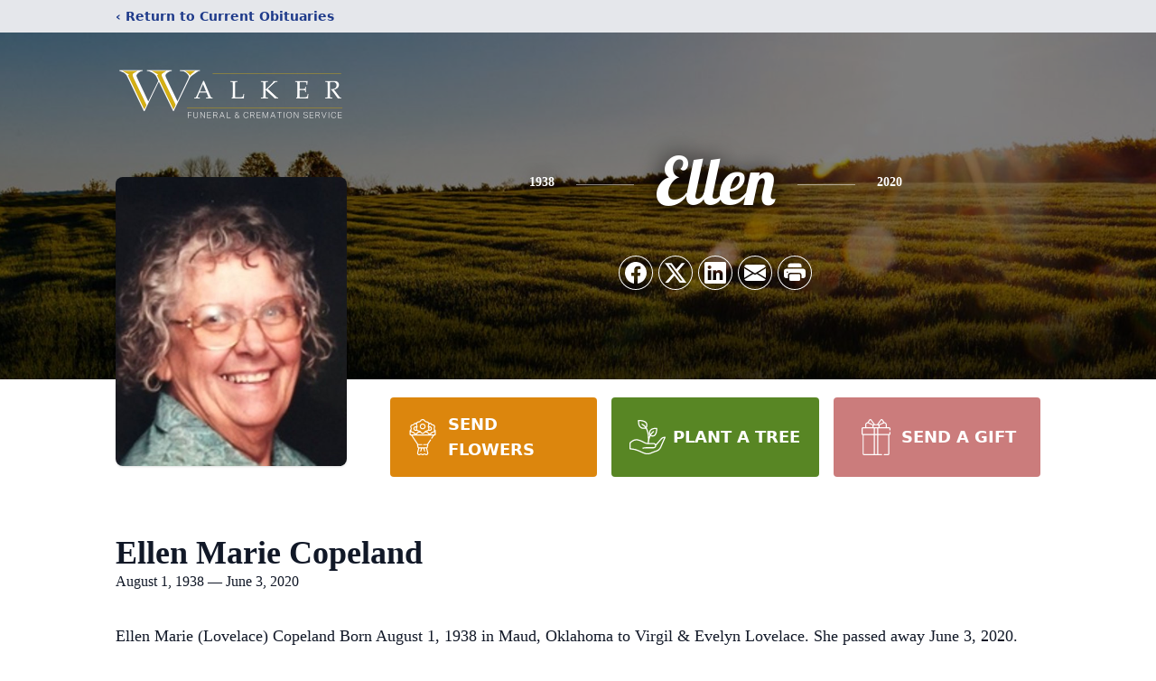

--- FILE ---
content_type: text/html; charset=utf-8
request_url: https://www.google.com/recaptcha/enterprise/anchor?ar=1&k=6Lfs3x8kAAAAALHL6KMIB7oJ1r7EbhTxqBcFg5IQ&co=aHR0cHM6Ly93d3cud2Fsa2VyZnVuZXJhbC5jb206NDQz&hl=en&type=image&v=PoyoqOPhxBO7pBk68S4YbpHZ&theme=light&size=invisible&badge=bottomright&anchor-ms=20000&execute-ms=30000&cb=368yy0y7jhd4
body_size: 48690
content:
<!DOCTYPE HTML><html dir="ltr" lang="en"><head><meta http-equiv="Content-Type" content="text/html; charset=UTF-8">
<meta http-equiv="X-UA-Compatible" content="IE=edge">
<title>reCAPTCHA</title>
<style type="text/css">
/* cyrillic-ext */
@font-face {
  font-family: 'Roboto';
  font-style: normal;
  font-weight: 400;
  font-stretch: 100%;
  src: url(//fonts.gstatic.com/s/roboto/v48/KFO7CnqEu92Fr1ME7kSn66aGLdTylUAMa3GUBHMdazTgWw.woff2) format('woff2');
  unicode-range: U+0460-052F, U+1C80-1C8A, U+20B4, U+2DE0-2DFF, U+A640-A69F, U+FE2E-FE2F;
}
/* cyrillic */
@font-face {
  font-family: 'Roboto';
  font-style: normal;
  font-weight: 400;
  font-stretch: 100%;
  src: url(//fonts.gstatic.com/s/roboto/v48/KFO7CnqEu92Fr1ME7kSn66aGLdTylUAMa3iUBHMdazTgWw.woff2) format('woff2');
  unicode-range: U+0301, U+0400-045F, U+0490-0491, U+04B0-04B1, U+2116;
}
/* greek-ext */
@font-face {
  font-family: 'Roboto';
  font-style: normal;
  font-weight: 400;
  font-stretch: 100%;
  src: url(//fonts.gstatic.com/s/roboto/v48/KFO7CnqEu92Fr1ME7kSn66aGLdTylUAMa3CUBHMdazTgWw.woff2) format('woff2');
  unicode-range: U+1F00-1FFF;
}
/* greek */
@font-face {
  font-family: 'Roboto';
  font-style: normal;
  font-weight: 400;
  font-stretch: 100%;
  src: url(//fonts.gstatic.com/s/roboto/v48/KFO7CnqEu92Fr1ME7kSn66aGLdTylUAMa3-UBHMdazTgWw.woff2) format('woff2');
  unicode-range: U+0370-0377, U+037A-037F, U+0384-038A, U+038C, U+038E-03A1, U+03A3-03FF;
}
/* math */
@font-face {
  font-family: 'Roboto';
  font-style: normal;
  font-weight: 400;
  font-stretch: 100%;
  src: url(//fonts.gstatic.com/s/roboto/v48/KFO7CnqEu92Fr1ME7kSn66aGLdTylUAMawCUBHMdazTgWw.woff2) format('woff2');
  unicode-range: U+0302-0303, U+0305, U+0307-0308, U+0310, U+0312, U+0315, U+031A, U+0326-0327, U+032C, U+032F-0330, U+0332-0333, U+0338, U+033A, U+0346, U+034D, U+0391-03A1, U+03A3-03A9, U+03B1-03C9, U+03D1, U+03D5-03D6, U+03F0-03F1, U+03F4-03F5, U+2016-2017, U+2034-2038, U+203C, U+2040, U+2043, U+2047, U+2050, U+2057, U+205F, U+2070-2071, U+2074-208E, U+2090-209C, U+20D0-20DC, U+20E1, U+20E5-20EF, U+2100-2112, U+2114-2115, U+2117-2121, U+2123-214F, U+2190, U+2192, U+2194-21AE, U+21B0-21E5, U+21F1-21F2, U+21F4-2211, U+2213-2214, U+2216-22FF, U+2308-230B, U+2310, U+2319, U+231C-2321, U+2336-237A, U+237C, U+2395, U+239B-23B7, U+23D0, U+23DC-23E1, U+2474-2475, U+25AF, U+25B3, U+25B7, U+25BD, U+25C1, U+25CA, U+25CC, U+25FB, U+266D-266F, U+27C0-27FF, U+2900-2AFF, U+2B0E-2B11, U+2B30-2B4C, U+2BFE, U+3030, U+FF5B, U+FF5D, U+1D400-1D7FF, U+1EE00-1EEFF;
}
/* symbols */
@font-face {
  font-family: 'Roboto';
  font-style: normal;
  font-weight: 400;
  font-stretch: 100%;
  src: url(//fonts.gstatic.com/s/roboto/v48/KFO7CnqEu92Fr1ME7kSn66aGLdTylUAMaxKUBHMdazTgWw.woff2) format('woff2');
  unicode-range: U+0001-000C, U+000E-001F, U+007F-009F, U+20DD-20E0, U+20E2-20E4, U+2150-218F, U+2190, U+2192, U+2194-2199, U+21AF, U+21E6-21F0, U+21F3, U+2218-2219, U+2299, U+22C4-22C6, U+2300-243F, U+2440-244A, U+2460-24FF, U+25A0-27BF, U+2800-28FF, U+2921-2922, U+2981, U+29BF, U+29EB, U+2B00-2BFF, U+4DC0-4DFF, U+FFF9-FFFB, U+10140-1018E, U+10190-1019C, U+101A0, U+101D0-101FD, U+102E0-102FB, U+10E60-10E7E, U+1D2C0-1D2D3, U+1D2E0-1D37F, U+1F000-1F0FF, U+1F100-1F1AD, U+1F1E6-1F1FF, U+1F30D-1F30F, U+1F315, U+1F31C, U+1F31E, U+1F320-1F32C, U+1F336, U+1F378, U+1F37D, U+1F382, U+1F393-1F39F, U+1F3A7-1F3A8, U+1F3AC-1F3AF, U+1F3C2, U+1F3C4-1F3C6, U+1F3CA-1F3CE, U+1F3D4-1F3E0, U+1F3ED, U+1F3F1-1F3F3, U+1F3F5-1F3F7, U+1F408, U+1F415, U+1F41F, U+1F426, U+1F43F, U+1F441-1F442, U+1F444, U+1F446-1F449, U+1F44C-1F44E, U+1F453, U+1F46A, U+1F47D, U+1F4A3, U+1F4B0, U+1F4B3, U+1F4B9, U+1F4BB, U+1F4BF, U+1F4C8-1F4CB, U+1F4D6, U+1F4DA, U+1F4DF, U+1F4E3-1F4E6, U+1F4EA-1F4ED, U+1F4F7, U+1F4F9-1F4FB, U+1F4FD-1F4FE, U+1F503, U+1F507-1F50B, U+1F50D, U+1F512-1F513, U+1F53E-1F54A, U+1F54F-1F5FA, U+1F610, U+1F650-1F67F, U+1F687, U+1F68D, U+1F691, U+1F694, U+1F698, U+1F6AD, U+1F6B2, U+1F6B9-1F6BA, U+1F6BC, U+1F6C6-1F6CF, U+1F6D3-1F6D7, U+1F6E0-1F6EA, U+1F6F0-1F6F3, U+1F6F7-1F6FC, U+1F700-1F7FF, U+1F800-1F80B, U+1F810-1F847, U+1F850-1F859, U+1F860-1F887, U+1F890-1F8AD, U+1F8B0-1F8BB, U+1F8C0-1F8C1, U+1F900-1F90B, U+1F93B, U+1F946, U+1F984, U+1F996, U+1F9E9, U+1FA00-1FA6F, U+1FA70-1FA7C, U+1FA80-1FA89, U+1FA8F-1FAC6, U+1FACE-1FADC, U+1FADF-1FAE9, U+1FAF0-1FAF8, U+1FB00-1FBFF;
}
/* vietnamese */
@font-face {
  font-family: 'Roboto';
  font-style: normal;
  font-weight: 400;
  font-stretch: 100%;
  src: url(//fonts.gstatic.com/s/roboto/v48/KFO7CnqEu92Fr1ME7kSn66aGLdTylUAMa3OUBHMdazTgWw.woff2) format('woff2');
  unicode-range: U+0102-0103, U+0110-0111, U+0128-0129, U+0168-0169, U+01A0-01A1, U+01AF-01B0, U+0300-0301, U+0303-0304, U+0308-0309, U+0323, U+0329, U+1EA0-1EF9, U+20AB;
}
/* latin-ext */
@font-face {
  font-family: 'Roboto';
  font-style: normal;
  font-weight: 400;
  font-stretch: 100%;
  src: url(//fonts.gstatic.com/s/roboto/v48/KFO7CnqEu92Fr1ME7kSn66aGLdTylUAMa3KUBHMdazTgWw.woff2) format('woff2');
  unicode-range: U+0100-02BA, U+02BD-02C5, U+02C7-02CC, U+02CE-02D7, U+02DD-02FF, U+0304, U+0308, U+0329, U+1D00-1DBF, U+1E00-1E9F, U+1EF2-1EFF, U+2020, U+20A0-20AB, U+20AD-20C0, U+2113, U+2C60-2C7F, U+A720-A7FF;
}
/* latin */
@font-face {
  font-family: 'Roboto';
  font-style: normal;
  font-weight: 400;
  font-stretch: 100%;
  src: url(//fonts.gstatic.com/s/roboto/v48/KFO7CnqEu92Fr1ME7kSn66aGLdTylUAMa3yUBHMdazQ.woff2) format('woff2');
  unicode-range: U+0000-00FF, U+0131, U+0152-0153, U+02BB-02BC, U+02C6, U+02DA, U+02DC, U+0304, U+0308, U+0329, U+2000-206F, U+20AC, U+2122, U+2191, U+2193, U+2212, U+2215, U+FEFF, U+FFFD;
}
/* cyrillic-ext */
@font-face {
  font-family: 'Roboto';
  font-style: normal;
  font-weight: 500;
  font-stretch: 100%;
  src: url(//fonts.gstatic.com/s/roboto/v48/KFO7CnqEu92Fr1ME7kSn66aGLdTylUAMa3GUBHMdazTgWw.woff2) format('woff2');
  unicode-range: U+0460-052F, U+1C80-1C8A, U+20B4, U+2DE0-2DFF, U+A640-A69F, U+FE2E-FE2F;
}
/* cyrillic */
@font-face {
  font-family: 'Roboto';
  font-style: normal;
  font-weight: 500;
  font-stretch: 100%;
  src: url(//fonts.gstatic.com/s/roboto/v48/KFO7CnqEu92Fr1ME7kSn66aGLdTylUAMa3iUBHMdazTgWw.woff2) format('woff2');
  unicode-range: U+0301, U+0400-045F, U+0490-0491, U+04B0-04B1, U+2116;
}
/* greek-ext */
@font-face {
  font-family: 'Roboto';
  font-style: normal;
  font-weight: 500;
  font-stretch: 100%;
  src: url(//fonts.gstatic.com/s/roboto/v48/KFO7CnqEu92Fr1ME7kSn66aGLdTylUAMa3CUBHMdazTgWw.woff2) format('woff2');
  unicode-range: U+1F00-1FFF;
}
/* greek */
@font-face {
  font-family: 'Roboto';
  font-style: normal;
  font-weight: 500;
  font-stretch: 100%;
  src: url(//fonts.gstatic.com/s/roboto/v48/KFO7CnqEu92Fr1ME7kSn66aGLdTylUAMa3-UBHMdazTgWw.woff2) format('woff2');
  unicode-range: U+0370-0377, U+037A-037F, U+0384-038A, U+038C, U+038E-03A1, U+03A3-03FF;
}
/* math */
@font-face {
  font-family: 'Roboto';
  font-style: normal;
  font-weight: 500;
  font-stretch: 100%;
  src: url(//fonts.gstatic.com/s/roboto/v48/KFO7CnqEu92Fr1ME7kSn66aGLdTylUAMawCUBHMdazTgWw.woff2) format('woff2');
  unicode-range: U+0302-0303, U+0305, U+0307-0308, U+0310, U+0312, U+0315, U+031A, U+0326-0327, U+032C, U+032F-0330, U+0332-0333, U+0338, U+033A, U+0346, U+034D, U+0391-03A1, U+03A3-03A9, U+03B1-03C9, U+03D1, U+03D5-03D6, U+03F0-03F1, U+03F4-03F5, U+2016-2017, U+2034-2038, U+203C, U+2040, U+2043, U+2047, U+2050, U+2057, U+205F, U+2070-2071, U+2074-208E, U+2090-209C, U+20D0-20DC, U+20E1, U+20E5-20EF, U+2100-2112, U+2114-2115, U+2117-2121, U+2123-214F, U+2190, U+2192, U+2194-21AE, U+21B0-21E5, U+21F1-21F2, U+21F4-2211, U+2213-2214, U+2216-22FF, U+2308-230B, U+2310, U+2319, U+231C-2321, U+2336-237A, U+237C, U+2395, U+239B-23B7, U+23D0, U+23DC-23E1, U+2474-2475, U+25AF, U+25B3, U+25B7, U+25BD, U+25C1, U+25CA, U+25CC, U+25FB, U+266D-266F, U+27C0-27FF, U+2900-2AFF, U+2B0E-2B11, U+2B30-2B4C, U+2BFE, U+3030, U+FF5B, U+FF5D, U+1D400-1D7FF, U+1EE00-1EEFF;
}
/* symbols */
@font-face {
  font-family: 'Roboto';
  font-style: normal;
  font-weight: 500;
  font-stretch: 100%;
  src: url(//fonts.gstatic.com/s/roboto/v48/KFO7CnqEu92Fr1ME7kSn66aGLdTylUAMaxKUBHMdazTgWw.woff2) format('woff2');
  unicode-range: U+0001-000C, U+000E-001F, U+007F-009F, U+20DD-20E0, U+20E2-20E4, U+2150-218F, U+2190, U+2192, U+2194-2199, U+21AF, U+21E6-21F0, U+21F3, U+2218-2219, U+2299, U+22C4-22C6, U+2300-243F, U+2440-244A, U+2460-24FF, U+25A0-27BF, U+2800-28FF, U+2921-2922, U+2981, U+29BF, U+29EB, U+2B00-2BFF, U+4DC0-4DFF, U+FFF9-FFFB, U+10140-1018E, U+10190-1019C, U+101A0, U+101D0-101FD, U+102E0-102FB, U+10E60-10E7E, U+1D2C0-1D2D3, U+1D2E0-1D37F, U+1F000-1F0FF, U+1F100-1F1AD, U+1F1E6-1F1FF, U+1F30D-1F30F, U+1F315, U+1F31C, U+1F31E, U+1F320-1F32C, U+1F336, U+1F378, U+1F37D, U+1F382, U+1F393-1F39F, U+1F3A7-1F3A8, U+1F3AC-1F3AF, U+1F3C2, U+1F3C4-1F3C6, U+1F3CA-1F3CE, U+1F3D4-1F3E0, U+1F3ED, U+1F3F1-1F3F3, U+1F3F5-1F3F7, U+1F408, U+1F415, U+1F41F, U+1F426, U+1F43F, U+1F441-1F442, U+1F444, U+1F446-1F449, U+1F44C-1F44E, U+1F453, U+1F46A, U+1F47D, U+1F4A3, U+1F4B0, U+1F4B3, U+1F4B9, U+1F4BB, U+1F4BF, U+1F4C8-1F4CB, U+1F4D6, U+1F4DA, U+1F4DF, U+1F4E3-1F4E6, U+1F4EA-1F4ED, U+1F4F7, U+1F4F9-1F4FB, U+1F4FD-1F4FE, U+1F503, U+1F507-1F50B, U+1F50D, U+1F512-1F513, U+1F53E-1F54A, U+1F54F-1F5FA, U+1F610, U+1F650-1F67F, U+1F687, U+1F68D, U+1F691, U+1F694, U+1F698, U+1F6AD, U+1F6B2, U+1F6B9-1F6BA, U+1F6BC, U+1F6C6-1F6CF, U+1F6D3-1F6D7, U+1F6E0-1F6EA, U+1F6F0-1F6F3, U+1F6F7-1F6FC, U+1F700-1F7FF, U+1F800-1F80B, U+1F810-1F847, U+1F850-1F859, U+1F860-1F887, U+1F890-1F8AD, U+1F8B0-1F8BB, U+1F8C0-1F8C1, U+1F900-1F90B, U+1F93B, U+1F946, U+1F984, U+1F996, U+1F9E9, U+1FA00-1FA6F, U+1FA70-1FA7C, U+1FA80-1FA89, U+1FA8F-1FAC6, U+1FACE-1FADC, U+1FADF-1FAE9, U+1FAF0-1FAF8, U+1FB00-1FBFF;
}
/* vietnamese */
@font-face {
  font-family: 'Roboto';
  font-style: normal;
  font-weight: 500;
  font-stretch: 100%;
  src: url(//fonts.gstatic.com/s/roboto/v48/KFO7CnqEu92Fr1ME7kSn66aGLdTylUAMa3OUBHMdazTgWw.woff2) format('woff2');
  unicode-range: U+0102-0103, U+0110-0111, U+0128-0129, U+0168-0169, U+01A0-01A1, U+01AF-01B0, U+0300-0301, U+0303-0304, U+0308-0309, U+0323, U+0329, U+1EA0-1EF9, U+20AB;
}
/* latin-ext */
@font-face {
  font-family: 'Roboto';
  font-style: normal;
  font-weight: 500;
  font-stretch: 100%;
  src: url(//fonts.gstatic.com/s/roboto/v48/KFO7CnqEu92Fr1ME7kSn66aGLdTylUAMa3KUBHMdazTgWw.woff2) format('woff2');
  unicode-range: U+0100-02BA, U+02BD-02C5, U+02C7-02CC, U+02CE-02D7, U+02DD-02FF, U+0304, U+0308, U+0329, U+1D00-1DBF, U+1E00-1E9F, U+1EF2-1EFF, U+2020, U+20A0-20AB, U+20AD-20C0, U+2113, U+2C60-2C7F, U+A720-A7FF;
}
/* latin */
@font-face {
  font-family: 'Roboto';
  font-style: normal;
  font-weight: 500;
  font-stretch: 100%;
  src: url(//fonts.gstatic.com/s/roboto/v48/KFO7CnqEu92Fr1ME7kSn66aGLdTylUAMa3yUBHMdazQ.woff2) format('woff2');
  unicode-range: U+0000-00FF, U+0131, U+0152-0153, U+02BB-02BC, U+02C6, U+02DA, U+02DC, U+0304, U+0308, U+0329, U+2000-206F, U+20AC, U+2122, U+2191, U+2193, U+2212, U+2215, U+FEFF, U+FFFD;
}
/* cyrillic-ext */
@font-face {
  font-family: 'Roboto';
  font-style: normal;
  font-weight: 900;
  font-stretch: 100%;
  src: url(//fonts.gstatic.com/s/roboto/v48/KFO7CnqEu92Fr1ME7kSn66aGLdTylUAMa3GUBHMdazTgWw.woff2) format('woff2');
  unicode-range: U+0460-052F, U+1C80-1C8A, U+20B4, U+2DE0-2DFF, U+A640-A69F, U+FE2E-FE2F;
}
/* cyrillic */
@font-face {
  font-family: 'Roboto';
  font-style: normal;
  font-weight: 900;
  font-stretch: 100%;
  src: url(//fonts.gstatic.com/s/roboto/v48/KFO7CnqEu92Fr1ME7kSn66aGLdTylUAMa3iUBHMdazTgWw.woff2) format('woff2');
  unicode-range: U+0301, U+0400-045F, U+0490-0491, U+04B0-04B1, U+2116;
}
/* greek-ext */
@font-face {
  font-family: 'Roboto';
  font-style: normal;
  font-weight: 900;
  font-stretch: 100%;
  src: url(//fonts.gstatic.com/s/roboto/v48/KFO7CnqEu92Fr1ME7kSn66aGLdTylUAMa3CUBHMdazTgWw.woff2) format('woff2');
  unicode-range: U+1F00-1FFF;
}
/* greek */
@font-face {
  font-family: 'Roboto';
  font-style: normal;
  font-weight: 900;
  font-stretch: 100%;
  src: url(//fonts.gstatic.com/s/roboto/v48/KFO7CnqEu92Fr1ME7kSn66aGLdTylUAMa3-UBHMdazTgWw.woff2) format('woff2');
  unicode-range: U+0370-0377, U+037A-037F, U+0384-038A, U+038C, U+038E-03A1, U+03A3-03FF;
}
/* math */
@font-face {
  font-family: 'Roboto';
  font-style: normal;
  font-weight: 900;
  font-stretch: 100%;
  src: url(//fonts.gstatic.com/s/roboto/v48/KFO7CnqEu92Fr1ME7kSn66aGLdTylUAMawCUBHMdazTgWw.woff2) format('woff2');
  unicode-range: U+0302-0303, U+0305, U+0307-0308, U+0310, U+0312, U+0315, U+031A, U+0326-0327, U+032C, U+032F-0330, U+0332-0333, U+0338, U+033A, U+0346, U+034D, U+0391-03A1, U+03A3-03A9, U+03B1-03C9, U+03D1, U+03D5-03D6, U+03F0-03F1, U+03F4-03F5, U+2016-2017, U+2034-2038, U+203C, U+2040, U+2043, U+2047, U+2050, U+2057, U+205F, U+2070-2071, U+2074-208E, U+2090-209C, U+20D0-20DC, U+20E1, U+20E5-20EF, U+2100-2112, U+2114-2115, U+2117-2121, U+2123-214F, U+2190, U+2192, U+2194-21AE, U+21B0-21E5, U+21F1-21F2, U+21F4-2211, U+2213-2214, U+2216-22FF, U+2308-230B, U+2310, U+2319, U+231C-2321, U+2336-237A, U+237C, U+2395, U+239B-23B7, U+23D0, U+23DC-23E1, U+2474-2475, U+25AF, U+25B3, U+25B7, U+25BD, U+25C1, U+25CA, U+25CC, U+25FB, U+266D-266F, U+27C0-27FF, U+2900-2AFF, U+2B0E-2B11, U+2B30-2B4C, U+2BFE, U+3030, U+FF5B, U+FF5D, U+1D400-1D7FF, U+1EE00-1EEFF;
}
/* symbols */
@font-face {
  font-family: 'Roboto';
  font-style: normal;
  font-weight: 900;
  font-stretch: 100%;
  src: url(//fonts.gstatic.com/s/roboto/v48/KFO7CnqEu92Fr1ME7kSn66aGLdTylUAMaxKUBHMdazTgWw.woff2) format('woff2');
  unicode-range: U+0001-000C, U+000E-001F, U+007F-009F, U+20DD-20E0, U+20E2-20E4, U+2150-218F, U+2190, U+2192, U+2194-2199, U+21AF, U+21E6-21F0, U+21F3, U+2218-2219, U+2299, U+22C4-22C6, U+2300-243F, U+2440-244A, U+2460-24FF, U+25A0-27BF, U+2800-28FF, U+2921-2922, U+2981, U+29BF, U+29EB, U+2B00-2BFF, U+4DC0-4DFF, U+FFF9-FFFB, U+10140-1018E, U+10190-1019C, U+101A0, U+101D0-101FD, U+102E0-102FB, U+10E60-10E7E, U+1D2C0-1D2D3, U+1D2E0-1D37F, U+1F000-1F0FF, U+1F100-1F1AD, U+1F1E6-1F1FF, U+1F30D-1F30F, U+1F315, U+1F31C, U+1F31E, U+1F320-1F32C, U+1F336, U+1F378, U+1F37D, U+1F382, U+1F393-1F39F, U+1F3A7-1F3A8, U+1F3AC-1F3AF, U+1F3C2, U+1F3C4-1F3C6, U+1F3CA-1F3CE, U+1F3D4-1F3E0, U+1F3ED, U+1F3F1-1F3F3, U+1F3F5-1F3F7, U+1F408, U+1F415, U+1F41F, U+1F426, U+1F43F, U+1F441-1F442, U+1F444, U+1F446-1F449, U+1F44C-1F44E, U+1F453, U+1F46A, U+1F47D, U+1F4A3, U+1F4B0, U+1F4B3, U+1F4B9, U+1F4BB, U+1F4BF, U+1F4C8-1F4CB, U+1F4D6, U+1F4DA, U+1F4DF, U+1F4E3-1F4E6, U+1F4EA-1F4ED, U+1F4F7, U+1F4F9-1F4FB, U+1F4FD-1F4FE, U+1F503, U+1F507-1F50B, U+1F50D, U+1F512-1F513, U+1F53E-1F54A, U+1F54F-1F5FA, U+1F610, U+1F650-1F67F, U+1F687, U+1F68D, U+1F691, U+1F694, U+1F698, U+1F6AD, U+1F6B2, U+1F6B9-1F6BA, U+1F6BC, U+1F6C6-1F6CF, U+1F6D3-1F6D7, U+1F6E0-1F6EA, U+1F6F0-1F6F3, U+1F6F7-1F6FC, U+1F700-1F7FF, U+1F800-1F80B, U+1F810-1F847, U+1F850-1F859, U+1F860-1F887, U+1F890-1F8AD, U+1F8B0-1F8BB, U+1F8C0-1F8C1, U+1F900-1F90B, U+1F93B, U+1F946, U+1F984, U+1F996, U+1F9E9, U+1FA00-1FA6F, U+1FA70-1FA7C, U+1FA80-1FA89, U+1FA8F-1FAC6, U+1FACE-1FADC, U+1FADF-1FAE9, U+1FAF0-1FAF8, U+1FB00-1FBFF;
}
/* vietnamese */
@font-face {
  font-family: 'Roboto';
  font-style: normal;
  font-weight: 900;
  font-stretch: 100%;
  src: url(//fonts.gstatic.com/s/roboto/v48/KFO7CnqEu92Fr1ME7kSn66aGLdTylUAMa3OUBHMdazTgWw.woff2) format('woff2');
  unicode-range: U+0102-0103, U+0110-0111, U+0128-0129, U+0168-0169, U+01A0-01A1, U+01AF-01B0, U+0300-0301, U+0303-0304, U+0308-0309, U+0323, U+0329, U+1EA0-1EF9, U+20AB;
}
/* latin-ext */
@font-face {
  font-family: 'Roboto';
  font-style: normal;
  font-weight: 900;
  font-stretch: 100%;
  src: url(//fonts.gstatic.com/s/roboto/v48/KFO7CnqEu92Fr1ME7kSn66aGLdTylUAMa3KUBHMdazTgWw.woff2) format('woff2');
  unicode-range: U+0100-02BA, U+02BD-02C5, U+02C7-02CC, U+02CE-02D7, U+02DD-02FF, U+0304, U+0308, U+0329, U+1D00-1DBF, U+1E00-1E9F, U+1EF2-1EFF, U+2020, U+20A0-20AB, U+20AD-20C0, U+2113, U+2C60-2C7F, U+A720-A7FF;
}
/* latin */
@font-face {
  font-family: 'Roboto';
  font-style: normal;
  font-weight: 900;
  font-stretch: 100%;
  src: url(//fonts.gstatic.com/s/roboto/v48/KFO7CnqEu92Fr1ME7kSn66aGLdTylUAMa3yUBHMdazQ.woff2) format('woff2');
  unicode-range: U+0000-00FF, U+0131, U+0152-0153, U+02BB-02BC, U+02C6, U+02DA, U+02DC, U+0304, U+0308, U+0329, U+2000-206F, U+20AC, U+2122, U+2191, U+2193, U+2212, U+2215, U+FEFF, U+FFFD;
}

</style>
<link rel="stylesheet" type="text/css" href="https://www.gstatic.com/recaptcha/releases/PoyoqOPhxBO7pBk68S4YbpHZ/styles__ltr.css">
<script nonce="GhxG-9MYfu2_TLUhpQ1ltw" type="text/javascript">window['__recaptcha_api'] = 'https://www.google.com/recaptcha/enterprise/';</script>
<script type="text/javascript" src="https://www.gstatic.com/recaptcha/releases/PoyoqOPhxBO7pBk68S4YbpHZ/recaptcha__en.js" nonce="GhxG-9MYfu2_TLUhpQ1ltw">
      
    </script></head>
<body><div id="rc-anchor-alert" class="rc-anchor-alert"></div>
<input type="hidden" id="recaptcha-token" value="[base64]">
<script type="text/javascript" nonce="GhxG-9MYfu2_TLUhpQ1ltw">
      recaptcha.anchor.Main.init("[\x22ainput\x22,[\x22bgdata\x22,\x22\x22,\[base64]/[base64]/[base64]/[base64]/[base64]/[base64]/[base64]/[base64]/[base64]/[base64]\\u003d\x22,\[base64]\\u003d\x22,\x22C8KAw4/Dl3/DvMOww5fDsMORw6ZKPMOXwowjw5wEwp8NTsOaPcO8w4fDt8Ktw7vDjljCvsO0w6zDjcKiw69heHYZwrrCq1TDhcK+RmR2QsOZUwdAw7DDmMO4w6fDuClUwq4ow4JgwpTDtsK+CEMvw4LDhcO+c8ODw4NLNjDCrcOcFDETw6Z8XsK/woHDryXCgkbCm8OYEULDrsOhw6fDtsOsdmLCrMO0w4EIQ0LCmcKwwqt6woTCgF99UHfDrAbCoMObUj7Cl8KKHU9kMsOSPcKZK8OjwrEYw7zCvCZpKMK4J8OsD8KJJcO5VQLCkFXCrkbDpcKQLsOfA8Kpw7RZTsKSe8OKwrY/wowcL0obRsOVaT7CqcKuwqTDqsKbw4rCpMOlHMKocsOCScO1J8OCwoJgwoLCmhXCmnl5UGXCsMKGaVHDuCI3SHzDgks/wpUcMMKbTkDCrhB6wrEXwpbCpBHDmcObw6h2w5EVw4ANQCTDr8OGwqdHRUhmwp7CsTjChcOxMMOlQcOvwoLCgDVABwNqTinChnvDpjjDpnfDvEw9WCYhZMK6LyPCil/CmXPDsMKYw4nDtMOxG8K1wqAYDcOsKMOVwq7CrnjChxp7IsKIwogKHHV3Un4CHcO/XmTDo8O1w4c3w5VXwqRPAC/[base64]/[base64]/Cu8O2w5DDvMO9FsKLD8ONw4bChSfCm8Kyw6tcXFpwwo7Dj8OKbMOZBcKEAMK/wpQFDE44aR5MaVTDogHDo0XCucKLwpTCiXfDksO1aMKVd8OJHCgLwpYSAF88wo4Mwr3CsMOCwoZ9eWbDp8Opwp7CklvDp8ONw7wWTcOWwr5DOMOqZjnCiiVjwq9QYHrDlBjCigrClMO7GcKUCy/DicOJwp7DlmR8w4DCv8O2wpbCosOJWsOpIFsJI8Kmw5BQMQDCjXPCqXDDmMOLKwAdwrlGRi9RR8O5woXClcOKR2XCvQkdYAwOBlHDmQMqbBPDuHrDnThcRWLCm8OSwobDhMOYwqfCt0A+w5XCj8KmwrQLG8ORd8K/[base64]/BG13w5/ClTHCiMK5RMK0wr/DvCckcnnDhj54c0nDvmZZw7wgMMO3wqN2MMOAwpQOwpIPGsK8X8KOw7jDv8KLw44NOG3DiV/Cm04oeF4fwoQMw5fCj8OEw6ZuYMOewpLDryHCpxvClV3CkcOtw5trw7PDpsOAYsOrVsOKw6x6wrtgE07Dg8Kkwo/[base64]/DpcKtXsK+WDTCsBpmwprCs8KGw4ATKABfw6bDisObWyl0wrbDisKpecO2w4zDrVNRU37CkMOxXMKjw4vDlwbChMOXwq3Cv8O2amR/[base64]/Dm8Khwqw0SC/[base64]/w63DlUhlLcKjwqtGw5jCosKrAD/Ch8KIw77CqQAow4LCmkNewrsbHsO6w747F8KcVsOPfcKPKsKRw6HClhLCkcK2D0sQYHbDiMOudMKIKEMzZR4swpEPwo1FeMKew6Mackh2N8O8HMOdwqzDiXbClsODwpbDqA3DkRnCucKXLMKpw59VfMKFAsK/[base64]/Cp8OHd8OUw7/DrB/Csw/DmMKYwrU/wrfDokXChcOqV8OwJG7Ds8ONI8OqdMO5w4dUwqkxw5EJPW/Cj0DDmSPCkMKpUh1vJHrCrWMiw6o5ShXCsMOlWQIYP8Kpw650w4XCsE/[base64]/PAvChzDDnMOww6ERaxTDpcKCaD4swp/DhsOMw7fDrhdTQ8OfwqwVw5IBOcOuCMOuW8KrwrIAMMOdJsKpZcOCwqzCssKzaBM0VDAtFB1mwpt1wrbDhsKAS8OUbSnDjcKRfWAUQMOnKMO5w7PCisKcTDB9w43CsCLCgU/Co8O/wqDDkSdFw40JLyLCl0LDj8KLwqhfAykOCDbDqXvCuSnCqMKBasKtwqPDiwEhwp7ClcKvSMKTGMOSwrUdHsO9JjhZKsKBw4FhNS86NsOjw5gLD08QwqDDmg00wp3Dh8OQFsOOFSDDunolamDDl0AHc8OzSMKfLcO/w5DDrcKcMj8iW8KqXjbDicKAwoVsXVY8bMOICQVWw6bCmsKZYsKJBcKTw5/[base64]/Dv8O9R8OtGsO7wrTDuWbCm0MhWWzCs8OJwonDrcKuKnTDi8Ojw4vCqUUDamrCqMK/AMKwPDfDgMOaH8OXEV/[base64]/CmsOfw7Q6wpVlaDLDm8O0DxNfNinDuS7CvS42w5xJwq5CJcOqwq5VUsOvw7csXsOVwpcUCXM6HxFgwqrCkg43XW/[base64]/[base64]/DosKfbUvDr8OfIMOUwp4vwqFbChXCvsKXw6PCvcOMw77DvcOgw7TCuMOjwoHCg8KXbcOIbVLDo2/[base64]/[base64]/ChgjCqiFfclNAaTdUwpXCjcOVNcKsfSYsdsO5woHCj8OTw53CssKZwqIrIDvDpQkHw5ImGsOawpPDq1bDmMKdwqMSwpLCh8KieULCmcKXw6/Cum8AHjbCjMO5woYkJF1IN8Ohw5DClcKQEHtpw6zCgcK8w4jDq8Ktwpg1W8KpIsO0woA3w6rDiDl5biRoK8OYSmLCqsOedHp5w5DCtsKew7Z+fBzCsATCv8OmOMOMdB3DlTlsw4cIMy/Dl8OIdMODB2V5ZsOAC0F/w7E5w7/CpMKGfRbCuSlBw5vDisKQwo4/wp/[base64]/NT4ow74INRbCqwJsw5rCs8OPesKRR8ORHcKJw4vCi8OjwrJYw71TYhvDuG4oQnluw7F8c8KKw5sOwqHDoEUeAcO5LzhneMO0wpHDtAJiwooPBVnDqTbCuyjCtU7DlsKNdcOrwpQmAmBQw514wqpywpp/FW/CicO3eyLDkxRtDMKdw4fCuipVUy7DgifCgsK/wrMhwpYgGTRiWMKawppQwqZBw49xUScfVMO3wp11w7TDvsOMNMKJdl9JXMOIECs/Wi7Dh8O9OcOrL8KwaMKAw7/[base64]/w53CjEHCoQjCgQhxw7gFw5Nlw6BfacKeAX/[base64]/CiDc+GC3CkcOtMkjCrsOMG8OkwoZDw5rCrDJcwo8/w7pZw7rDtsOWdHzCj8K6w7DDhmjDmcOuw5XDksKFdcKUw7XDiCAyKMOkw6diPkgEwoHDiRnDmTQhJEPCihnCkGNyEcOHBTgWwrMFwqhKw5zCn0DDnxPClsOCRVNOdsO5QhHDoEAWJ047w5/DqcOqGjJoUcKrZ8KYw5ghw4bDlcODw7ZiNi8KD3wsE8OwRMOuecOZN0LDmkrDoy/Ct2d/XhMcwrJ/EWTDgWspA8OXwoIgbsO3w6pLwohpw53CscK6wpnDj37Do3vCqyhXw6Fqw7/DicKww4/Cmhsnwr7DlmjCp8Obw7cjw5nDpkrCizdZQH8KIhDCrsKbwqgXwonDmwzDosOkwrEYw4HDusKQPcOINcOiSjzChzF/w6LCtcOiw5LDtcOMRMOfHg0lwqV8HU7DqcOswqpsw5/DgCnDsnHCr8OEVcO5w5Mnw5pUfmDCp13DiSsWajrCmGHDoMK6My/[base64]/cj5xw6hQQWQfX8OqB0V9XjHCu8Kfw5hKd2RZEsKAw6bCrQIvIkNYKsKSw7HCn8Oqwo/DuMKlDsOgw6XDmsKPElrCmsOCw5zCt8KDwqJwXcOtwrTCgG3DoR7DnsO0w4TDgnnDiyw3C2Q4w7JeCcORPMKaw6Vpw7opwpHDqsOAw64Pw77Di04rw4UOTsKMfzfDqgJ7w7lQwoxfTl3DhFM4wqI3TsOMwoUrP8OzwoE/w5R7bMKqX1EGCcKzB8KqWEovwqpZVnzDu8OzAMKtw7nCgFvDvn/CocOCw5DCgnIxc8Kiw6/CjsOIKcOkwqpzwp3DmMKKQMK6asO6w4DDtcKqE2IfwqgmBsK/OcO/[base64]/[base64]/CgcKIwrnDqCDCrsOjChPDoWbCvjTDggPCusOHUsOGHMOUw4bCmsKPZgnCjMOVw6YnTHvCl8OfRsKvKcOBS8OOYGjCoy7Dtj/[base64]/DsEXCsDFjwpp+w6dBcMO4UcOUWMONwqhow4rCvnl6wrfDsj9Nw712w6VCJsOLw6cAOMKKKMOnwptfBsKfPmbChVrCjcKZw4IkX8KgwobDtiPCpMKfdMKjPsK/[base64]/ClsOZw4MwV8OZPMOCwqpzw5tea8Knw5VswprCnMKiR23CsMO8wpk4wrRMwpTCq8KULwxeBcOpXsKMHyXCuDfCiMKgw7cCwotFw4HDnXQgM33Cq8Kzw7nDocK2wr7DshcuJRsiw4MHwrHCu1NWUFjCkXvCpsO/w73DkC/[base64]/w6/DmcKmwqHDhRVlKWnCvcOZI8KuwoFdH04HTcKmGsKUAjtLU3jDocObY1pawrJKw6wBJcKAwo/CqMK6ScKrwpkuUcKZwoDCs2TCrRglN3puBcOKw68bw6B/S3kww5vCvmnCm8O5LsOydD7ClMKzw5oBw5AaXcONKC/DlXfCmsO5wqUKbMKcfV4qw5HCscO1w5hzw6vDqMK6CsOmHA9IwrtUOFtxwrtfwp/CmiLDvyzCl8KcwojDsMK4WSnDpMKyeHxWw4DCmz0BwoQdRzFuw7PDnMOvw4TDr8KiYMK4wo3CgcORcsOOf8OLEcO+wpoic8OlEsKMS8O4QGfCiSfCn1jCm8OWOCrCm8K/eHHCr8O7DMKWdMKaB8Ohwp/DgzXCucORwocJGsKddMOGH18PfMK4w7rCt8K7w54xwqjDnwLCssKbFRLDmcKGWVxHwojDn8KfwpIUwoLCrAbCgsOMw6cYwprCr8KSa8KZw5cna0ASLiLDq8KDIMKmw6DCk03DhcKAwoHCvMKiwrXDjCA3DCPCtC7CnWwKKhdBwooLecKdG3UIw5vDtg/DogjDmMKDIsOowrQlZcOCwoPCkk3DiQ9Rw53CicKxZnMhwo7CjnNrU8KpCGrDh8KnPMOVwqU7wqIiwr80w6jDggfChcKIw44nw5/CocKww5V+eTTDnADCjcOGw7llwrPCp2vCtcO3wpPCtwxoQsOWwqR9w68Yw5o3f2XDl15ZVx/[base64]/S8KFw6rCi0DCrjwWwoDDqcKOw6DDsnTCjcKhw4TDssKAVcO+PMOoM8Knw4fCi8OMP8OVw5/CvcO8wqw3WhrDolvDrmFqwoNMJsO3w71KM8OWwrQycsKmRcO/wrE8wrx9RQrCl8KUQzXDrCXCgjLCjsKqDsKEwrUYwoPDrxJsEj0tw4NnwowuZsKIOk3DhTZJV0rDgsKcwqphesKgRMK0wo4qE8Knw5llSGVGwoLCisOffgfChcOiwr/DsMOrWTcNw4BZPyUqHSvDtA99eFwHwrfDv35gcFpeFMOAwrvDl8Oawq7DtXcgMyDDkcOPBsK6GcKaw7DComVLw4ghLwDDoQEDw5DCo3spwr3DtgrCkMOLasKww6BIw5J9wpExwrZfwrhWw4/DrDAbL8OodcOoIynClnfCqTsIfAE/wogUw7QRw5dWw6Jnw4jCsMOAdMK5wrjCuBlTw7sywp7CnyUhwqRHw7PDr8OkHhPCvx1OJMKDwqNmw4oKw6DCr1vDncKMw4ImPm5ewpgww6M8wp4fBXo0woDDiMKqOcOxw4/[base64]/DmsOXCywXbWoNw7g1cMKDw4TDrVhkwqXDum8vIwzCg8O5w4DCosKswp8qwqrCnQxzwonCisO6OsKZw5E7wrLDiAPDp8OoCHhkXMKUw4YlbmZCw5dZJRFCOsK9WsOjw4/DssK2VwIVYD9zOMONw7MfwqlMDBnCqV4kw6vDv0wgw4QdwrPCgUIbJF7ClsOCwppnFMO3wp/DsFfDhMOgw6nDm8O9X8Odw7TCrUQSwrdER8Krw4XDi8OUL2AMw5LCh0TCmcOsRhDDk8O9w7XDlcOBwq/DiDDDrsKyw7/CrDYoIkw9az9eC8KsZ38QdlolKgDCnBbDgURXw4rDjxMYMcO8w5k/wo/CqR7DmxXDjMKLwoxIdWAVTMOuahbDnsOTDBvCg8Omw45Swp4CBcOqw7p/[base64]/CjsO4Y8O7Z8Kzwo9vwocjKsKlwqQhfsKwwrIIw4PDiT7DpH98YAHDvx85AcOfwq/DlMO7AHHCrUIwwpU9w4svwr/CnwlXd3LDs8OFwrUCwrnCosKSw5pgVXVhwo3DnMOdwr7DmcKhwosnbcKyw47DmsKNTsONKsODKCJRIsOnwpDCjxsjwrjDvFoRwpdHw4/Dpj5AdcOYH8K6Q8OVQsOww4EjK8OnAWvDm8OuLcKbw71db0nDtMKCwrjDpA3CsCsRdCwvO3Uyw4zDumrDqUvDvMOhJTfDiwfCrTrCjkjCrcOXw6IRw4ELLVUFwqjDhX0bw6zDkMOzwq7DsV0sw6bDl3w9XVxJw7NkXMKKwpbCrnLDgX/[base64]/[base64]/DlRs+G1Qvw5vCpMK3wpROwqzDs8OTWh3DrgTCg8KVMcORw6zCiijCr8OFC8KJMsKOX1RQw7k6SsK8JcO9EsK7w5LDiDbCs8Kyw6gtPcODZh/DhlsIwoALUsK4KAxeN8KJwqZXDwLCmUnCiHvClynDlnIEw6xXw4TDukzDl3kPwrwvw7nCs0rCosOgVG7Dn1jCg8O8w6fDpsKcKzjDlsK3w4Yywr/[base64]/[base64]/[base64]/DrcOfw5nDrW7CpsOLf8O3UR3CncOHBMKuw6sGL29VNcO+ccOgXDwEUWHDmMKYw4nCicOqwpwiw6clPQzDukHDnU/DicOywpnCgw48w5VWfzEfw7zDqhbDkC9/BHLDqQhyw5TDgivCs8K8wrDDgjvCnMOiw4tPw6ALwqhvwojDksO5w5bCkRtHCANpbiMUwr7DjMOaw7PCgsKuw5PCiB3CjRlqXBtNacKwPyHDrRQxw5XCmMK/C8OJwqd0PMKtw7TCqcKpwrl4w5rDg8OjwrLDuMKeVMOUUSbDnsONw7PCgXnCvDDDsMKbw6HDvCoIw7sXw5hxw6PClsOJd1lmGz7CtMKkMTLDgcK6w5TDuT80wr/Drw7CksKkwrHDhVXDv2prMVkKw5TCtEXCljhbS8Oiw5oXRhnCqBA1ZcOIw5/DmnciwqPCicOkNhvCj3XCsMKDXsOwb2XDqsOsNQkqR0ICdEt/[base64]/Cq2PDlQrDq8Oowq3CgsKlw6QQd8Orw51HFiXCs2fCsjjDkU7DgTVpQFfDnsKRw7/Do8KOwrfCoU9MUmzCrlVSUcKew4TCvsKdwpnCoQnDs0wPTGgLKGx8U1fDm1bCiMKGwpvCq8KHCMOQwpTDj8OwU1jDujXDo3HDlcKJBMOCwonDpMK8wrHDqcK/[base64]/cRB2wqnCvsOPwqVuc8OiwqkbwoY2w5fCmsO1LjVXHlbCvcO/w7/Cth/[base64]/DjMKYf8KAHgLCrMKVNMKdIUEWRlstdiPCvz9bw4DDoCrDqnHCjsOHMcOFSVsqGWjDv8Kcw7USWHvChMOBw7DDmsKPwp18EMKfwoYVEcKsNcOPa8O7w6PDu8KALlHCqHl8Q1g/wrcYZcODdg1zTsO+wrTCo8ORwph9FMOew7fCly8BwrnDp8Oiw7jDicKjwq1Sw5rCu1rDp0jCvMOJwo3ClMOgwr/ClcO7wrbChMKndWgqDMKvw4sfwrYjSXXCqX/Cv8KCwo7DncOIL8KUwrDCg8OdWHErQwcvU8K7fcObw5jDjT7CmRwOw43ChMKYw5vDpiHDnF/DpjTCrH3DpkA1w7hWw6Ezwo0Pw4fCiGg3woxAw73Cm8OjFMKDw5lQeMKPw4TDuWvClHl6R0oNd8OGaxHCkMKDw4hdfyLCk8K4D8ObOh9cwrRAXVt5Ozo5w7MmT3QFwoYlw7tfasO5w79RbsOIwrfCnHlra8Kew7/ChcOfa8K0ZcO2LA3Dv8KYw7AEw7x1wppva8Osw5lPw4nCg8KgTsO7KkTCvcKAw4jDhcKbZsOIBMOYw70wwp0YVFU2wonDrsOpwp/CnRXDvsOKw5RDw6rDkEbCgx5XAcOFwrjDlzlxNm7CmFc8G8KxEMKdB8KFSVLDkTtrwoLCgcOXFVHCqUoyfcOUJsOdwo8ZTXDDhCoXwqTCixwHwq/DjkhEDsKjVMK/FSLChsKrwoTDtR3ChHUxIsKvw5vDvcOjUD3CoMOJfMOZw74RIQLDlnszw4bDsH0Sw69uwqVFwoPCmsK3wr3CkQ0SwojDkwcYAsKZAC85acORWE1DwqNPw7A0ASvDjR3CpcORw5oBw5nDj8OMwpsHwrIsw5BQwoPDqsOOYsO5RTNiCX/CpsKZwqp2wrnDqMOawoEAfCdbQ2syw6h3dsOpwq0sXsKmNxl0woXDq8O/w7nDrhJgwqoBw4HCkjrDj2A5DMO0wrXDssKkwqkoKzPDnwDDpcK2wr5EwqUgw5hHwr8ZwqsFdCzCkTNXVgUGFsK6fnXDtMODPFPCvEM2ZX9Sw6pbwq/CpCNewoEJHjvClRpsw6jDmjBpw7PDj3bDgi5ZHcOqw6HDn1Y/wqPDlHpNw4hOIMKcTMKsXMKbBcKgLsKgJ2lcw6dow7rDqzQmMS4aw6fDq8KRHmwCwo/[base64]/wo4GwrJ2w5snR8KcLy0TLxZRYsOXUXrDkMKRw7ZtwqHDrhJKw5Uswrsnwp9UcEpnOGcVBMO2cCfDpXTDucOufHVtwo/DncO6w4M5wp7DkmkjdA0Rw4vClsKbLMOXOsKPw6RFV0/DtBfCo3crwo91MMOVw6bDsMKZMMK+R3nDj8OKbMOjH8KyIWfCsMO3w4DChwjDpAp7wqs1ZcK2wqABw6zCkcOKIR/ChMOAwrckHyd3w5IQZxVNw6NlSsOawp3Ch8OPa1QuFwDDn8OewpnDi2vCtcOfVcKsGGrDvMK7OlXCtwtUKChrG8KGwrHDk8OxwpHDvSg/AsKoJ0vCt0QmwrBAwofCv8KRDDNSNMOLYMOvRzrDpz3CvsOLJnpBO3oxw47DvljDimbCgD3DlsOaDsKJJcKGwrDCocOWHzFDw47CicOBMn5Ow7nDiMKzwo/Dn8K1OMKwbwULw4clwrBmw5bDkcOPw58JF0fDp8ORw49YOzZswrU4dcKsQQzCmnB0fU98w4FGQsOPQ8K+wqwqw5VDLsKoUC84woh0w5XDsMKNenY7w67DjMKlwrnDucOBZl/[base64]/[base64]/DtTcOwr3DjlIHwqrCh8OHVMK4wrzDqsKxDRw/[base64]/DqQvCiwkHw4VyHHTDrlkfw4TDo0PCqj3CncOtwqTCkcK4IMKbwo5LwrV2XStsBl1Ew5QDw4XDpF7DksODwqTCvsK3wqzDp8KdTXt3ORocBWh5P2PDusOLwqElw5xPIsKyOMKUw7/Cm8KjHsOhw6zDkmwkBcKbCTTCigMqw6DDmVvCs3ctEcOFwoAEwqzCkFU+aELCk8KOwpQoVcKjw5LDh8OvbsK5wqQ2dzDCs2jCnkF3w6TCvwZTdcKfRU7Csz8Yw59BesOgJMOuOsOSBUgaw60Gwol2wrYUw7BPwoLDlicAZSokPcK+wqxbN8O+wr3DvMO/[base64]/[base64]/[base64]/Cv2TCtMKJI2Zmwo/[base64]/JsO1wpNwwrPDrFLCnmxwPmnCvsK3EMKjOmvDuADDthYAw4rCs2FCOMKYwqVCUxfDm8OxwrbDkMOPw6/[base64]/w7FkLcOdw7bCuMOhw4DClUnDmRDDs8OJTcOCTXtrwocUPh5UUMKlw5MIMcOiw7LDt8OMb109ecKOwq3Cm2Zowp7CgiHChygCw45GFSkew6LDr09JRD/CqzJ9wrDCozLCsSYowq1JScOnw4fDpkLCkMK2w7NVwrrCjGoUwr5veMKkTsKBS8OYBCzDly1kJWg6N8O8Cgg0w5XCkBzDksKVw4bDqMKSRl9ww7Adw7oES3BRwrDDszLCoMO0F0jCjG7DkWfCn8OAQHl8SCsjwq7DgsO+b8KHwo/[base64]/[base64]/DtH4tFMOZcsKFemvCp1soZcKTwqTDt8KoTRcJfkjCskHDvUjCqUdnBcO4GcKiX1TCqXvDrBjDjXzDncOXdsOSwqrCosO8wqp+NTzDicOXI8O0wo3CtcKqOcKnUydXYGvCr8OzDsKsB1csw7lmw5/DrTgew5XDisKtwpEmwpkmfn1qGyxuw5l3w4jDtyYXacKVwqnDvgYLfwLDnBIMU8K0dMKMUmHDiMOaw4IVJcKTODxdw7Mdw4LDk8ONAxzDgFHDiMKOOGUow5zCk8KDw5nCv8OrwqfCl1Fkwr/[base64]/BzgrKsOUw4jClzzDoF8/wqbChsOzw4PCkcK4w5/CosKIw74Qw6XCuMOGK8KAwobDoCtUw7d4cXDCvsK8w4vDucK8GsOoR1jDmMOQcRvCpWbCv8KCwr0+F8KBwpjDhG7DhsOYW1xRScKxfcOHw7DDrsKDwpdLwr/CoVJAw6DDmsKMw7d3JMOFVMKvTlTCkcKZLsK+wqA8G2oLY8KNw7lowrx2BsK/[base64]/DisOYw4nCtRzCqcOdCMOnw4nDiyPDiFPDmgBGaMO+XjPDnsKdb8OfwqgLwrvCmWTCpMKkwpo5w6BJwojCukhgY8KtGlEEwrpTw5gbwq/CpSQwKcKzw7pIwpvDtcOSw7fCtTMAIXTDhcKUwq5mw43CtzZresOUAsKPw7kGw7YiX1vCusOFw7PDvmNnw4/CnB8Ew6PDqBA9wq7Cl29vwrNdLwrDokzDpcKPwqzCg8OHwq9Lw4bDmsKLQUfCpsKSbMKjw4lIwrUNwp7CiEQiw6MfwrTCrHN8w5DDlcOkwpdaSj/CqFsow47CkGHDo2HCqMOVJsK3SMKLwqnCpMKKwoPCnMKZPMK4wpfDqsKZw4how70ENgwiVGo0QcOqBB/[base64]/DqFhSwqnDrBNVw7TDlnJZKWJIScOrw5o5GsOXe8K2Y8KFC8OEcjIxwqh+VyDDrcOZw7PDhD/DqwsLw41fMsOxM8Kqwq/[base64]/CvXjCvHAWwqExU8OPVDFWwpJTG0XDtsKYwpNZwrpkJkPDj1ZVecKJw7s/IMO7NhHCkMKmwoXCtyLDlcO0w4Rww5tsA8OhTcOJwpfDrcOoTEHChMKJw57DlMOKHC3Dtk/[base64]/wrDCoCfCj8KdHx0ZBFXDrsODaQY9w5/DswrClsOiw79pPUMFwr04NMKkfcOxw6xVwog7BMKhw6DCvcOJAsKdwr9tR37DtndbFsKVYRfDpVUNwqXCpUMhw6pbB8K3ahjCqTjDs8OGY2vCs1sHw55IfcKOE8KvXmwgQn7CkkPCusKVYlTChm/[base64]/Gx7Cq33DtFFoCsK2w77Cj8Kdwp/Cpx4owq3CgMO5WMOHwoAINj7CusOnYzkcw5XDjirDpxp1wq1jG2RnSiPDujPCncKuJBPDi8OTwrUIYsOgwoLDpcO7w4LCrMKUwpnCrGLCtHHDoMOeWX/CssOpeUDDj8OHwofDtz7Di8KAQ3/CisKqPMKBwrTChVbDkSxJwqgmD2/DgcO2NcKhZsOCQMOxTcKtwrwtWwfCrgTDmcK3BMKXw7bCiinCk218wr/CkMOTwrjCusKgICHCgsOqw79OMRrCnsOsNVNrF0jDm8KSExYRacKMNcKda8Kjw6nCqMOXWcKxfcOKw4cVV1HCosOKwpHCjsO/w7oiw4LCpBUVN8OCHjXCmsKyYC9QwqJCwrtUM8KCw74kwqJNwoPChkrDkcKxQMKPwrRWwr5ow4jCkTxqw4jDoVzCvsOjw49ucQB9wqHDsUFnwrhQTMOow7zCkHlzw5zDm8KsFcKxGx7CvC/[base64]/JnFvMcKicg3Dq0TDuT7Cn8KhPsOlNcOUwpYJw6fCqnPDvcOVw7/DjcK8V25uw6wnwpvCr8Olw7cvOTUhecKfLRfCn8K+OlnDosKPF8OjU2LCgColEsOIw7/CvCbCp8OLdGYfw5ghwqsdw7xbAEMPwodbw6jDrTJ1KMOOQsKVwqlJXVc+JgzCvkA+wobDkD7CncKtZhrDjsOQMcK/w4vDl8OhK8OqP8O1Q3HCgMOlHyxkw7B+AMKqO8KswqHDumZIEHDDmEw9w5NLwrs/[base64]/[base64]/[base64]/CqHvCqcKJwpkVDlI0Kg11wq3DmcOBXR7DglAlBcOkw4pOw546wqQDOWbDhMOnBVbDqcKtMMOjw7PDgyhjw6/CuX5kwqRfw4vDgBDDosOHwoVAHMKDwoDDscO3w6XCtsKmw5t6MwHDng9VdsOpwoDCucK/w6bDi8KFw7PCusK+LMODXW7CvMOiwrkwCl9pA8OPPGnCn8KewozCpcOrcMKnwq7DhUvDlcKSwr3DthQlw5TCtsKNBMO8DsKXVCt4OsKTTQQsdCLCjjZ4w4BWfB8hK8KLw4rDiXXCuEPCicOCLsOwSsOUw6bCpMKpwr/CoQMuw4gJw6onVSROw7zDjcOoP3YeCcOjwq5RAsKwwoXCnnPDq8KgSMKlTsKQaMOLf8K/w5R2wrxww7NMw7gMwpJIVSfDmFTChk5hwrMlw4wnfwPCqsK1w4HCq8OgCTfDhQ3DgMOmwq/DrygWw7LDm8KRaMKgeMOow6/DjnFhw5TDuxHDqsKRwoPCucO+V8KkIAV2w4bCvF8Pwp8YwqxIan9Fd1jDv8OqwrcQVjdUw7jDuA/[base64]/Cv8OdwrYPJcOPOn/CjH89wrzCucOxPmvCuzp+w4RMZS4deTvCqMOeXnALw5lZw4AgKiQORnEkwpvDpcKewr0swq0JGkM5U8KafBh4O8KNwp3Cr8KpG8OvO8KlwonCmMOwLsKYQcO/[base64]/DmMO0CRgpwprDpXXCrMOVwqPDpsOVZSPDocKWwpPCsl/Cq1obw4TDscKmwqohw4sbwrHCrsO/wrvDs1rDqsK2wobDly9gwrh4w511w4nDrsKaecKew5QKD8OcScOofxLCgMOOwqEMw7jCqBjChik0RxHClCs2wp3DkxsLQgHCpAPCqcOgV8KXwqg0bEbDpsKnOVItwrPCqcOew7jDp8KffsKxw4IeCGDCn8OrQkVtw6rCoEjCpMK9w5LDnz/ClFHCtcOyQWtfaMOLw4YPVVHDs8KSw6oSRH/Cr8K0VcKPAzACO8KZSRFgPsKycMKGEmo5YsK7w67DkMKAD8KqSSUdw7TDvz8Uw4bCpzXDhcKSw7A5DnvCgsKUQsKNOsKQc8KdKzZMw7UcwpbCqCjDrMKYD3rChMKNwpfCnMKWBsKiSGQ/GsKEw5bDnhohYWIKwpvDhMK9PcOHMngmWsO6wrDCgcOXw7MGwo/DmcKVLnDCgkZlIHABQsKVw7FowoLDuVLDm8KICcOXfcOpQ2VCwoZCKCVpRiNawpw0w57DvcKgIsOYw5bDsF3DjMO+JcOXw5l3w6cZw5ICY1hUWAjCoxV8J8O3w61OeW/DjMOPYBhdw4J/[base64]/ewLDmTnCrxV3wr7Ds8KnKcOCw4dlw47DnsK3FVYSHcOrw4bCssK9ScO7eCfDs20GMsKZw4XCiGFJw5ouw6QYVWvCkMO9Hh7Cv0VSf8KOw4RbQxfCrG3ClsOkw7vDgCvDrcKkw4hmw7/CmzI2W2oTFwl2woI8wrTCoQLCj1nDv2hEwqxAElxXIlzDl8OlBcKsw6AUFxVVeB7DuMKhQWJ4TlIqPMOZS8KOdy95UhfCqcOGc8K8PFtYfQpPVXYawr3DtxR/EMKpwpjCrjTChhNUw5o0wrYXGxYJw6bCn0XClFPDn8KGw65Aw45IUcOpw64NwpXCvcKufnXDvsOrQMKNJsKnwqrDh8OKw4rCjAPDnG4uAyfDknwhDzrCm8Oyw4hvwqXDkcK4w43DmioZw6sIOkXCvCozw4XCuDbClFkgwqLCswrChQ/Dn8Kdwr9YJcOhaMKQw5TDpcKCU2UEw5vDk8OTKRdKacOaaCDDvTwKw4HDoExFacOuwqFXITvDg2Jyw6rDmMOWwo8gwpBWwqLDm8OGwr9GJ1bCtjpCwr52w7jChMOxdsOtw5fDmcKvVUhxw517RMKjBSTDsmt5LVTCtMKkCX7DsMKlw4/CkBNDw7jCh8OwwroSwpTCmcKKw6nCvsKzacKRbFobFsOGwoVWXlzCtsK+wozCl0fCu8OPworDscOUe15pOBvCvQbDhcKmDTbClRvDgQ/Cq8KSw4oCw5tXw4XCgcOpwpPCkMKbIVLDkMKGw7B/ID0rw4EMJMO8K8KhJ8KGwoB6w6nDgcOlw5pcW8K4wo3DtyBwwpHDp8KPQsKSwq5obsKOQcOLJMOrbsOVw7DDm2DDqMKuGsKmQV/CliDDhRIBw59/w5zDlknColbCn8KzSMK3TQ3Dq8O1DcKTUcKWHxrCg8OtwpbDpFxzLcOfC8Kuw6LDsTPDmcOZwpzCgMKFaMKHw4zCpMOCw5DDqlIqBcKoNcOIARw2ZMORRDjDvR/DicKJdMKLGcKAwqzCscO8OgzCq8OiwpLCkQMZw6jDqHchfcOVeiMFwrXDnxDDs8KOw5TCpsOow4o6NcOJwpPDp8KtC8OKwooUwrzDusK1wq7CncOwEDlrwq5FLyjDuGbDrUbCtmbCqR3DvcO+HT1Uw6nDsUHDvld2YVbCp8K7ScOFwoTDrcK/GMOdwq7DlcO9w7oQaRIBFxc+YVwDw7PCjMKBw6/CrGs2BTIywqbCowlceMOxUWFCSMO9JlNsey/CnMOqwoEONG/Dpjw\\u003d\x22],null,[\x22conf\x22,null,\x226Lfs3x8kAAAAALHL6KMIB7oJ1r7EbhTxqBcFg5IQ\x22,0,null,null,null,1,[21,125,63,73,95,87,41,43,42,83,102,105,109,121],[1017145,362],0,null,null,null,null,0,null,0,null,700,1,null,0,\[base64]/76lBhn6iwkZoQoZnOKMAhk\\u003d\x22,0,0,null,null,1,null,0,0,null,null,null,0],\x22https://www.walkerfuneral.com:443\x22,null,[3,1,1],null,null,null,1,3600,[\x22https://www.google.com/intl/en/policies/privacy/\x22,\x22https://www.google.com/intl/en/policies/terms/\x22],\x22BZ2G49x6JdD2vrWQp3X6f60zSxLCJB4R2qtyxM/sNs4\\u003d\x22,1,0,null,1,1768733224548,0,0,[88],null,[153,190,112],\x22RC-68EA-NzXgMMdvg\x22,null,null,null,null,null,\x220dAFcWeA7J41jpc4yIu-BweZQ0ymvuekeEHZkp7PO9e9MYIdHyrRrWlRUEK79i0xHu2rU4QbnYLV1HJ7A_0JEYYmIpkrKa7x5bJQ\x22,1768816024397]");
    </script></body></html>